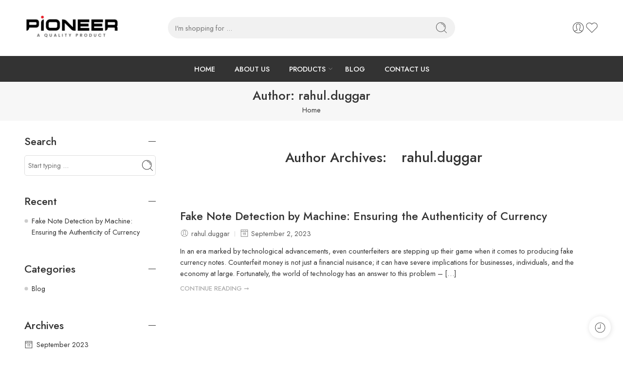

--- FILE ---
content_type: text/css
request_url: https://cashcounting.in/wp-content/plugins/otpless/assets/css/popup-style.css?ver=6.9
body_size: 24
content:
#my-popup {
    background-color: #fff;
    padding: 30px 30px 10px 30px;
    width: 300px;
    height: 100px;
    position: absolute;
    border: 3px solid #000;
    border-radius: 10px;
    top: 50%;
    left: 50%;
    transform: translate(-50%, -50%);
    z-index: 9999;
}
.close-popup {
    float: right;
    cursor: pointer;
    font-size: 10px;
}
.open-popup {
    display: inline-block;
    padding: 10px 20px;
    background-color: #333;
    color: #fff;
    cursor: pointer;
}


--- FILE ---
content_type: text/css
request_url: https://cashcounting.in/wp-content/themes/elessi-theme/assets/css/style-loop-product-modern-1.css
body_size: 1420
content:
@keyframes qv-crazy-loading{0%{transform:skewX(-45deg) translateX(-80%)}to{transform:skewX(-45deg) translateX(80%)}}@keyframes qv-crazy-loading-dark{0%{transform:skewX(-45deg) translateX(-80%)}to{transform:skewX(-45deg) translateX(80%)}}@media only screen and (min-width: 1024px){.nasa-modern-1 .product-item:after{position:absolute;content:"";visibility:hidden;opacity:0;background-color:#fff;pointer-events:none;-webkit-box-shadow:0 0 10px rgba(0,0,0,0.15);-moz-box-shadow:0 0 10px rgba(0,0,0,0.15);box-shadow:0 0 10px rgba(0,0,0,0.15);-webkit-transition:all 250ms ease;-moz-transition:all 250ms ease;-o-transition:all 250ms ease;transition:all 250ms ease}.nasa-modern-1 .product-item:hover:after{z-index:-1;visibility:visible;opacity:1;top:-15px;bottom:0;left:-15px;right:-15px}.nasa-dark .nasa-modern-1 .product-item:after{background-color:#111;-webkit-box-shadow:0 0 10px rgba(255,255,255,0.05);-moz-box-shadow:0 0 10px rgba(255,255,255,0.05);box-shadow:0 0 10px rgba(255,255,255,0.05)}}@media only screen and (min-width: 768px){.nasa-modern-1 .product-deals .nasa-sc-pdeal-countdown{opacity:0;visibility:hidden;-webkit-transform:translateY(20px);-moz-transform:translateY(20px);-o-transform:translateY(20px);-ms-transform:translateY(20px);transform:translateY(20px)}.nasa-modern-1.nasa-slick-slider .product-item:after,.nasa-modern-1.nasa-slick-slider .product-item:hover:after{-webkit-box-shadow:none;-moz-box-shadow:none;box-shadow:none;background-color:transparent}.nasa-modern-1.nasa-slick-slider .product-item .info .star-rating{margin-bottom:10px}.nasa-modern-1 .product-img-wrap{overflow:hidden}.nasa-modern-1 .product-img-wrap .btn-wishlist{position:absolute;width:20px;height:20px;z-index:6;top:15px;right:15px}.nasa-modern-1 .product-img-wrap .btn-wishlist .nasa-icon{font-size:140%}.nasa-modern-1 .nasa-product-grid{-webkit-border-radius:5px;-moz-border-radius:5px;border-radius:5px;z-index:7;bottom:20px;top:auto;left:50%;right:auto;width:auto;padding:0;visibility:hidden;opacity:0;-webkit-box-shadow:0 5px 15px 0 rgba(0,0,0,0.15);-moz-box-shadow:0 5px 15px 0 rgba(0,0,0,0.15);box-shadow:0 5px 15px 0 rgba(0,0,0,0.15);display:-webkit-box;display:-moz-box;display:-ms-flexbox;display:-webkit-flex;display:flex;-webkit-box-pack:center;-ms-flex-pack:center;justify-content:center;-webkit-transform:translate(-50%, 30px);-moz-transform:translate(-50%, 30px);-o-transform:translate(-50%, 30px);-ms-transform:translate(-50%, 30px);transform:translate(-50%, 30px)}.nasa-modern-1 .nasa-product-grid .add-to-cart-grid{position:static;-webkit-transform:translateY(0);-moz-transform:translateY(0);-o-transform:translateY(0);-ms-transform:translateY(0);transform:translateY(0)}.nasa-modern-1 .nasa-product-grid .btn-link,.nasa-modern-1 .nasa-product-grid .add-to-cart-grid,.nasa-modern-1 .nasa-product-grid .quick-view,.nasa-modern-1 .nasa-product-grid .btn-compare{left:auto;right:auto;bottom:auto;top:auto;position:relative;margin:0;background-color:#fff;border-left:1px solid #efefef;width:45px;height:45px;-webkit-transform:translate(0, 0);-moz-transform:translate(0, 0);-o-transform:translate(0, 0);-ms-transform:translate(0, 0);transform:translate(0, 0);-webkit-border-radius:0;-moz-border-radius:0;border-radius:0;-webkit-transition:none 200ms ease;-moz-transition:none 200ms ease;-o-transition:none 200ms ease;transition:none 200ms ease}.nasa-modern-1 .nasa-product-grid .btn-link .nasa-icon,.nasa-modern-1 .nasa-product-grid .add-to-cart-grid .nasa-icon,.nasa-modern-1 .nasa-product-grid .quick-view .nasa-icon,.nasa-modern-1 .nasa-product-grid .btn-compare .nasa-icon{font-size:18px;line-height:45px}.nasa-modern-1 .nasa-product-grid .btn-link .nasa-icon.icon-nasa-refresh,.nasa-modern-1 .nasa-product-grid .add-to-cart-grid .nasa-icon.icon-nasa-refresh,.nasa-modern-1 .nasa-product-grid .quick-view .nasa-icon.icon-nasa-refresh,.nasa-modern-1 .nasa-product-grid .btn-compare .nasa-icon.icon-nasa-refresh{line-height:46px}.nasa-modern-1 .nasa-product-grid .btn-link .nasa-icon.pe-7s-look,.nasa-modern-1 .nasa-product-grid .add-to-cart-grid .nasa-icon.pe-7s-look,.nasa-modern-1 .nasa-product-grid .quick-view .nasa-icon.pe-7s-look,.nasa-modern-1 .nasa-product-grid .btn-compare .nasa-icon.pe-7s-look{font-size:20px}.nasa-modern-1 .nasa-product-grid .btn-link:first-child{border-left-color:transparent;-webkit-border-radius:5px 0 0 5px;-moz-border-radius:5px 0 0 5px;border-radius:5px 0 0 5px}.nasa-modern-1 .nasa-product-grid .btn-link:last-child{-webkit-border-radius:0 5px 5px 0;-moz-border-radius:0 5px 5px 0;border-radius:0 5px 5px 0}.nasa-modern-1 .nasa-product-grid .btn-link:first-child:last-child{-webkit-border-radius:5px;-moz-border-radius:5px;border-radius:5px}.nasa-modern-1 .nasa-product-grid .btn-link .cart-icon,.nasa-modern-1 .nasa-product-grid .btn-link .nasa-icon{color:#333}.nasa-modern-1 .nasa-product-grid .btn-link:hover{background-color:#f76b6a}.nasa-modern-1 .nasa-product-grid .btn-link:hover .cart-icon,.nasa-modern-1 .nasa-product-grid .btn-link:hover .nasa-icon{color:#fff !important}.nasa-modern-1 .nasa-product-grid .btn-link:hover.nasa-compare.added .nasa-icon.icon-nasa-refresh:before,.nasa-modern-1 .nasa-product-grid .btn-link:hover.nasa-compare.nasa-added .nasa-icon.icon-nasa-refresh:before{color:#fff}.nasa-modern-1 .nasa-product-grid .add-to-cart-grid .add_to_cart_text{display:none}.nasa-modern-1 .nasa-product-grid .add-to-cart-grid .cart-icon{left:0;right:0;top:0;bottom:0;width:100%;height:100%;font-size:18px;line-height:44px;background-color:transparent}.nasa-modern-1 .nasa-product-grid .add-to-cart-grid .cart-icon.fa{font-size:14px}.nasa-modern-1 .nasa-product-grid .add-to-cart-grid .cart-icon:before{line-height:inherit;font-weight:normal}.nasa-modern-1 .nasa-product-grid .add-to-cart-grid .cart-icon .ns-df-cart-svg{width:25px;height:25px;stroke-width:1}.nasa-modern-1 .nasa-product-grid .add-to-cart-grid.loading:before{right:12px}.nasa-modern-1 .nasa-compare.added .nasa-icon,.nasa-modern-1 .nasa-compare.nasa-added .nasa-icon{color:#00a32a}.nasa-modern-1 .nasa-product-content-nasa_label-wrap{bottom:15px;top:auto;background:#fff;left:-5px;right:-5px;height:30px;max-width:70%;-webkit-transform:translateY(10px);-moz-transform:translateY(10px);-o-transform:translateY(10px);-ms-transform:translateY(10px);transform:translateY(10px);display:-webkit-box;display:-moz-box;display:-ms-flexbox;display:-webkit-flex;display:flex;-webkit-box-align:center;-ms-flex-align:center;-webkit-align-items:center;align-items:center;-webkit-flex-wrap:wrap;-ms-flex-wrap:wrap;flex-wrap:wrap}.nasa-modern-1 .nasa-product-content-nasa_label-wrap .nasa-product-content-child>a{font-size:15px}.nasa-modern-1 .nasa-product-content-select-wrap{-webkit-transform:translate(5px, -100px);-moz-transform:translate(5px, -100px);-o-transform:translate(5px, -100px);-ms-transform:translate(5px, -100px);transform:translate(5px, -100px)}.nasa-modern-1 .product-item:hover{z-index:9}.nasa-modern-1 .product-item:hover .nasa-product-grid{visibility:visible;opacity:1;-webkit-transform:translate(-50%, 0);-moz-transform:translate(-50%, 0);-o-transform:translate(-50%, 0);-ms-transform:translate(-50%, 0);transform:translate(-50%, 0)}.nasa-modern-1 .product-item:hover .nasa-product-content-nasa_label-wrap{-webkit-transform:translateY(0);-moz-transform:translateY(0);-o-transform:translateY(0);-ms-transform:translateY(0);transform:translateY(0)}.nasa-modern-1 .product-item:hover .nasa-product-content-select-wrap{-webkit-transform:translate(5px, -110px);-moz-transform:translate(5px, -110px);-o-transform:translate(5px, -110px);-ms-transform:translate(5px, -110px);transform:translate(5px, -110px)}.nasa-modern-1 .nasa-toggle-variants .nasa-product-content-nasa_label-wrap{background-color:transparent;-webkit-box-pack:center;-ms-flex-pack:center;justify-content:center}.nasa-modern-1 .nasa-toggle-variants .nasa-product-content-select-wrap{-webkit-transform:translate(0, 0) !important;-moz-transform:translate(0, 0) !important;-o-transform:translate(0, 0) !important;-ms-transform:translate(0, 0) !important;transform:translate(0, 0) !important}.nasa-modern-1 .nasa-fog-variants{bottom:5px}.html-ready .nasa-modern-1 .product-deals .nasa-sc-pdeal-countdown{visibility:visible;opacity:0.7}.html-ready .nasa-modern-1 .product-deals:hover .nasa-sc-pdeal-countdown{opacity:0;visibility:hidden;-webkit-transform:translateY(20px);-moz-transform:translateY(20px);-o-transform:translateY(20px);-ms-transform:translateY(20px);transform:translateY(20px)}.crazy-loading .nasa-modern-1 .nasa-product-content-nasa_label-wrap{display:none}body.nasa-rtl .nasa-modern-1 .btn-wishlist{left:15px;right:auto}body.nasa-rtl .nasa-modern-1 .nasa-product-content-nasa_label-wrap{left:-5px;right:-5px}body.nasa-rtl .nasa-modern-1 .nasa-product-grid .btn-link,body.nasa-rtl .nasa-modern-1 .nasa-product-grid .add-to-cart-grid,body.nasa-rtl .nasa-modern-1 .nasa-product-grid .quick-view,body.nasa-rtl .nasa-modern-1 .nasa-product-grid .btn-compare{left:auto !important;right:auto !important;border-left-color:transparent;border-right:1px solid #efefef}body.nasa-rtl .nasa-modern-1 .nasa-product-grid .btn-link:first-child{border-right-color:transparent;-webkit-border-radius:0 5px 5px 0;-moz-border-radius:0 5px 5px 0;border-radius:0 5px 5px 0}body.nasa-rtl .nasa-modern-1 .nasa-product-grid .btn-link:last-child{-webkit-border-radius:5px 0 0 5px;-moz-border-radius:5px 0 0 5px;border-radius:5px 0 0 5px}body.nasa-rtl .nasa-modern-1 .nasa-product-grid .btn-link:first-child:last-child{-webkit-border-radius:5px;-moz-border-radius:5px;border-radius:5px}body.nasa-rtl .nasa-modern-1 .product-item .nasa-product-grid{left:50%}body.nasa-rtl .nasa-modern-1 .nasa-product-content-select-wrap{-webkit-transform:translate(-5px, -100px);-moz-transform:translate(-5px, -100px);-o-transform:translate(-5px, -100px);-ms-transform:translate(-5px, -100px);transform:translate(-5px, -100px)}body.nasa-rtl .nasa-modern-1 .product-item:hover .nasa-product-content-select-wrap{-webkit-transform:translate(-5px, -110px);-moz-transform:translate(-5px, -110px);-o-transform:translate(-5px, -110px);-ms-transform:translate(-5px, -110px);transform:translate(-5px, -110px)}}@media only screen and (min-width: 768px){.nasa-sc.products .grid>.row,.nasa-sc.products.ns-type-grid>.row{display:-webkit-box;display:-moz-box;display:-ms-flexbox;display:-webkit-flex;display:flex;-webkit-flex-wrap:wrap;-ms-flex-wrap:wrap;flex-wrap:wrap}.nasa-sc.products .grid>.row .product-warp-item,.nasa-sc.products.ns-type-grid>.row .product-warp-item{display:-webkit-box;display:-moz-box;display:-ms-flexbox;display:-webkit-flex;display:flex}ul.products.grid:not(.list){display:-webkit-box;display:-moz-box;display:-ms-flexbox;display:-webkit-flex;display:flex;-webkit-flex-wrap:wrap;-ms-flex-wrap:wrap;flex-wrap:wrap}ul.products.grid:not(.list) li.product-warp-item{display:-webkit-box;display:-moz-box;display:-ms-flexbox;display:-webkit-flex;display:flex}}.html-ready .nasa-modern-1 .nasa-product-grid{-webkit-transition:all 350ms ease;-moz-transition:all 350ms ease;-o-transition:all 350ms ease;transition:all 350ms ease}


--- FILE ---
content_type: text/css
request_url: https://cashcounting.in/wp-content/uploads/elementor/css/post-3703.css?ver=1768262364
body_size: 877
content:
.elementor-3703 .elementor-element.elementor-element-d7be1e8{--display:flex;--flex-direction:column;--container-widget-width:100%;--container-widget-height:initial;--container-widget-flex-grow:0;--container-widget-align-self:initial;--flex-wrap-mobile:wrap;--margin-top:0px;--margin-bottom:25px;--margin-left:0px;--margin-right:0px;}.elementor-3703 .elementor-element.elementor-element-d7be1e8:not(.elementor-motion-effects-element-type-background), .elementor-3703 .elementor-element.elementor-element-d7be1e8 > .elementor-motion-effects-container > .elementor-motion-effects-layer{background-color:var( --e-global-color-text );}.elementor-3703 .elementor-element.elementor-element-655f16e{--display:flex;--flex-direction:row;--container-widget-width:initial;--container-widget-height:100%;--container-widget-flex-grow:1;--container-widget-align-self:stretch;--flex-wrap-mobile:wrap;}.elementor-3703 .elementor-element.elementor-element-774a0d8{--display:flex;}.elementor-3703 .elementor-element.elementor-element-e01cd5e .elementor-icon-box-wrapper{align-items:center;}.elementor-3703 .elementor-element.elementor-element-e01cd5e{--icon-box-icon-margin:25px;}.elementor-3703 .elementor-element.elementor-element-e01cd5e .elementor-icon-box-title{margin-block-end:0px;color:var( --e-global-color-0059333 );}.elementor-3703 .elementor-element.elementor-element-e01cd5e.elementor-view-stacked .elementor-icon{background-color:var( --e-global-color-a6c0077 );}.elementor-3703 .elementor-element.elementor-element-e01cd5e.elementor-view-framed .elementor-icon, .elementor-3703 .elementor-element.elementor-element-e01cd5e.elementor-view-default .elementor-icon{fill:var( --e-global-color-a6c0077 );color:var( --e-global-color-a6c0077 );border-color:var( --e-global-color-a6c0077 );}.elementor-3703 .elementor-element.elementor-element-e01cd5e .elementor-icon-box-description{font-size:18px;color:var( --e-global-color-0059333 );}.elementor-3703 .elementor-element.elementor-element-3a106d5{--display:flex;--justify-content:center;}.elementor-3703 .elementor-element.elementor-element-837eccb .elementor-field-group{padding-right:calc( 10px/2 );padding-left:calc( 10px/2 );margin-bottom:10px;}.elementor-3703 .elementor-element.elementor-element-837eccb .elementor-form-fields-wrapper{margin-left:calc( -10px/2 );margin-right:calc( -10px/2 );margin-bottom:-10px;}.elementor-3703 .elementor-element.elementor-element-837eccb .elementor-field-group.recaptcha_v3-bottomleft, .elementor-3703 .elementor-element.elementor-element-837eccb .elementor-field-group.recaptcha_v3-bottomright{margin-bottom:0;}body.rtl .elementor-3703 .elementor-element.elementor-element-837eccb .elementor-labels-inline .elementor-field-group > label{padding-left:0px;}body:not(.rtl) .elementor-3703 .elementor-element.elementor-element-837eccb .elementor-labels-inline .elementor-field-group > label{padding-right:0px;}body .elementor-3703 .elementor-element.elementor-element-837eccb .elementor-labels-above .elementor-field-group > label{padding-bottom:0px;}.elementor-3703 .elementor-element.elementor-element-837eccb .elementor-field-type-html{padding-bottom:0px;}.elementor-3703 .elementor-element.elementor-element-837eccb .elementor-field-group .elementor-field:not(.elementor-select-wrapper){background-color:#ffffff;border-radius:0px 0px 0px 0px;}.elementor-3703 .elementor-element.elementor-element-837eccb .elementor-field-group .elementor-select-wrapper select{background-color:#ffffff;border-radius:0px 0px 0px 0px;}.elementor-3703 .elementor-element.elementor-element-837eccb .e-form__buttons__wrapper__button-next{background-color:var( --e-global-color-a6c0077 );color:#ffffff;}.elementor-3703 .elementor-element.elementor-element-837eccb .elementor-button[type="submit"]{background-color:var( --e-global-color-a6c0077 );color:#ffffff;}.elementor-3703 .elementor-element.elementor-element-837eccb .elementor-button[type="submit"] svg *{fill:#ffffff;}.elementor-3703 .elementor-element.elementor-element-837eccb .e-form__buttons__wrapper__button-previous{color:#ffffff;}.elementor-3703 .elementor-element.elementor-element-837eccb .e-form__buttons__wrapper__button-next:hover{color:#ffffff;}.elementor-3703 .elementor-element.elementor-element-837eccb .elementor-button[type="submit"]:hover{color:#ffffff;}.elementor-3703 .elementor-element.elementor-element-837eccb .elementor-button[type="submit"]:hover svg *{fill:#ffffff;}.elementor-3703 .elementor-element.elementor-element-837eccb .e-form__buttons__wrapper__button-previous:hover{color:#ffffff;}.elementor-3703 .elementor-element.elementor-element-837eccb .elementor-button{border-radius:0px 0px 0px 0px;}.elementor-3703 .elementor-element.elementor-element-837eccb{--e-form-steps-indicators-spacing:20px;--e-form-steps-indicator-padding:30px;--e-form-steps-indicator-inactive-secondary-color:#ffffff;--e-form-steps-indicator-active-secondary-color:#ffffff;--e-form-steps-indicator-completed-secondary-color:#ffffff;--e-form-steps-divider-width:1px;--e-form-steps-divider-gap:10px;}.elementor-3703 .elementor-element.elementor-element-214ae3a{--display:flex;--flex-direction:row;--container-widget-width:calc( ( 1 - var( --container-widget-flex-grow ) ) * 100% );--container-widget-height:100%;--container-widget-flex-grow:1;--container-widget-align-self:stretch;--flex-wrap-mobile:wrap;--align-items:stretch;--gap:10px 10px;--row-gap:10px;--column-gap:10px;}.elementor-3703 .elementor-element.elementor-element-075abe7{--display:flex;--gap:20px 20px;--row-gap:20px;--column-gap:20px;}.elementor-3703 .elementor-element.elementor-element-95915b6{width:var( --container-widget-width, 22% );max-width:22%;--container-widget-width:22%;--container-widget-flex-grow:0;}.elementor-3703 .elementor-element.elementor-element-95915b6.elementor-element{--align-self:center;}.elementor-3703 .elementor-element.elementor-element-f355bec{--grid-template-columns:repeat(0, auto);--icon-size:22px;--grid-column-gap:12px;--grid-row-gap:0px;}.elementor-3703 .elementor-element.elementor-element-f355bec .elementor-widget-container{text-align:center;}.elementor-3703 .elementor-element.elementor-element-f355bec .elementor-social-icon{background-color:#212121;}.elementor-3703 .elementor-element.elementor-element-f355bec .elementor-social-icon i{color:var( --e-global-color-0059333 );}.elementor-3703 .elementor-element.elementor-element-f355bec .elementor-social-icon svg{fill:var( --e-global-color-0059333 );}.elementor-3703 .elementor-element.elementor-element-f355bec .elementor-social-icon:hover{background-color:var( --e-global-color-a6c0077 );}.elementor-3703 .elementor-element.elementor-element-f355bec .elementor-social-icon:hover i{color:var( --e-global-color-0059333 );}.elementor-3703 .elementor-element.elementor-element-f355bec .elementor-social-icon:hover svg{fill:var( --e-global-color-0059333 );}@media(max-width:767px){.elementor-3703 .elementor-element.elementor-element-e01cd5e{--icon-box-icon-margin:15px;}.elementor-3703 .elementor-element.elementor-element-e01cd5e .elementor-icon-box-title{margin-block-end:9px;}.elementor-3703 .elementor-element.elementor-element-e01cd5e .elementor-icon{font-size:60px;}.elementor-3703 .elementor-element.elementor-element-e01cd5e .elementor-icon-box-title, .elementor-3703 .elementor-element.elementor-element-e01cd5e .elementor-icon-box-title a{font-size:18px;}.elementor-3703 .elementor-element.elementor-element-e01cd5e .elementor-icon-box-description{font-size:16px;}.elementor-3703 .elementor-element.elementor-element-95915b6{--container-widget-width:225px;--container-widget-flex-grow:0;width:var( --container-widget-width, 225px );max-width:225px;}}

--- FILE ---
content_type: application/x-javascript
request_url: https://cashcounting.in/wp-content/themes/elessi-theme/assets/js/min/main.min.js
body_size: 9039
content:
var fullwidth=1200,_lightbox_variations=[],_count_wishlist_items=0,searchProducts=null,HeaderStickyTimeout=null,_nasa_cart={},ns_close_svg='<svg width="30" height="30" viewBox="0 0 32 32"><path d="M10.722 9.969l-0.754 0.754 5.278 5.278-5.253 5.253 0.754 0.754 5.253-5.253 5.253 5.253 0.754-0.754-5.253-5.253 5.278-5.278-0.754-0.754-5.278 5.278z" fill="currentColor"/></svg>',ns_check_svg='<svg class="ns-check-svg" width="32" height="32" viewBox="0 0 32 32"><path d="M16 2.672c-7.361 0-13.328 5.967-13.328 13.328s5.968 13.328 13.328 13.328c7.361 0 13.328-5.967 13.328-13.328s-5.967-13.328-13.328-13.328zM16 28.262c-6.761 0-12.262-5.501-12.262-12.262s5.5-12.262 12.262-12.262c6.761 0 12.262 5.501 12.262 12.262s-5.5 12.262-12.262 12.262z" fill="currentColor"/><path d="M22.667 11.241l-8.559 8.299-2.998-2.998c-0.312-0.312-0.818-0.312-1.131 0s-0.312 0.818 0 1.131l3.555 3.555c0.156 0.156 0.361 0.234 0.565 0.234 0.2 0 0.401-0.075 0.556-0.225l9.124-8.848c0.317-0.308 0.325-0.814 0.018-1.131-0.309-0.318-0.814-0.325-1.131-0.018z" fill="currentColor"/></svg>',ns_arr_down='<svg width="30" height="30" viewBox="0 0 32 32" stroke-width=".5" stroke="currentColor"><path d="M15.233 19.175l0.754 0.754 6.035-6.035-0.754-0.754-5.281 5.281-5.256-5.256-0.754 0.754 3.013 3.013z" fill="currentColor"/></svg>',ns_arr_up='<svg width="30" height="30" viewBox="0 0 32 32"><path d="M16.767 12.809l-0.754-0.754-6.035 6.035 0.754 0.754 5.281-5.281 5.256 5.256 0.754-0.754-3.013-3.013z" fill="currentColor"/></svg>',_confetti_run=!1;if("undefined"==typeof _cookie_live)var _cookie_live=7;jQuery(document).ready(function(a){"use strict";if("undefined"==typeof e)var e=Date.now();if("undefined"==typeof n)var n=a(".nasa-check-reponsive.nasa-switch-check").length&&1===a(".nasa-check-reponsive.nasa-switch-check").width()?!0:!1;if("undefined"==typeof t)var t=a(".nasa-check-reponsive.nasa-tablet-check").length&&1===a(".nasa-check-reponsive.nasa-tablet-check").width()?!0:!1;if("undefined"==typeof s)var s=a("body").hasClass("nasa-in-mobile")?!0:!1;a('input[name="nasa-cookie-time"]').length&&(_cookie_live=parseInt(a('input[name="nasa-cookie-life"]').val())),a.cookie("nasa_curent_per_shipping",0,{expires:_cookie_live,path:"/"}),a("#nasa-before-load").length&&a("#nasa-before-load").fadeOut(100);var i=a(".gpnf-nested-form").length?!0:!1;a("html").hasClass("html-ready")||i?i&&a("#wrapper").length&&a("#wrapper").addClass("html-ready"):a("html").addClass("html-ready"),a("body").removeClass("crazy-loading");var o=location.hash||null;if(o){if(a('a[href="'+o+'"], a[data-id="'+o+'"], a[data-target="'+o+'"]').length&&setTimeout(function(){a('a[href="'+o+'"], a[data-id="'+o+'"], a[data-target="'+o+'"]').trigger("click")},500),a(o).length){if((a(o).parents("#comments").length||"#comments"===o)&&a(".woocommerce-review-link").length){var r=a("body").find(".ns-tab-item .nasa-content-reviews"),l=r.parents(".ns-tab-item");r.parents(".ns-tab-item").css({"max-height":"fit-content"}),setTimeout(function(){a(".woocommerce-review-link").trigger("click"),a(l).removeAttr("style")},10)}setTimeout(function(){a(".ns-tab-reviews").find(".ns-btn-read-more").trigger("click"),a("body").trigger("nasa_animate_scroll_to_top",[a,o,500])},1e3)}var c=o.replace("#","");a('a[data-index="nasa-section-'+c+'"]').length&&setTimeout(function(){a('a[data-index="nasa-section-'+c+'"]').trigger("click")},500),a(".nasa-section-"+c).length&&setTimeout(function(){a("body").trigger("nasa_animate_scroll_to_top",[a,'a[data-index="nasa-section-'+c+'"]',500])},1e3)}if(a(".filter-cat-icon").length){var d=a("#header-content"),p=a(d).find("#nasa-cat-filter-template");a(".filter-cat-icon").length&&a(d).hasClass("ns-header-custom")&&a(p).length&&(a(d).find(".nasa-cat-filter-place").after(a(p).html()).remove(),a(p).remove())}a("body").on("nasa_after_load_mobile_menu",function(){a(".nasa-off-canvas").length&&a(".nasa-off-canvas").remove();var e="",n="",t="";if(a(".ns-menu-heading").length<=0?(a("#mobile-navigation").find(".nasa-menu-heading").length&&(t+='<h3 class="menu-item-heading ns-menu-heading">'+a("#mobile-navigation").find(".nasa-menu-heading").html()+"</h3>",a("#mobile-navigation").find(".nasa-menu-heading").remove()),""!==t&&a("#mobile-navigation").before(t)):a("#mobile-navigation").find(".nasa-menu-heading").length&&a("#mobile-navigation").find(".nasa-menu-heading").remove(),a(".ns-acc-langs").length<=0){if(a("#mobile-navigation").find(".nasa-m-account").length&&(e+='<div class="ns-sub-account">'+a("#mobile-navigation").find(".nasa-m-account").html()+"</div>",a("#mobile-navigation").find(".nasa-m-account").remove()),a("#mobile-navigation").find(".nasa-select-languages").length&&(n+='<li class="nasa-sub-select-languages li_accordion">'+a("#mobile-navigation").find(".nasa-select-languages").html()+"</li>",a("#mobile-navigation").find(".nasa-select-languages").remove(),a("#mobile-navigation").find(".nasa-select-languages")),a("#mobile-navigation").find(".nasa-select-currencies").length&&(n+='<li class="nasa-sub-select-currencies li_accordion">'+a("#mobile-navigation").find(".nasa-select-currencies").html()+"</li>",a("#mobile-navigation").find(".nasa-select-currencies").remove()),""!==n&&(e+='<ul class="ns-sub-multilangs">'+n+"</ul>"),""!==e&&(e='<div class="nasa-menusub-for-mobile nasa-menu-accordion ns-acc-langs">'+e+"</div>",a("#mobile-navigation").before(e),!a(".ns-sub-multilangs .nasa-sub-select-currencies a").hasClass("accordion"))){var s='<a href="javascript:void(0);" class="accordion" rel="nofollow"></a>';a(".ns-sub-multilangs .nasa-sub-select-currencies").append(s),a(".ns-sub-multilangs .nasa-sub-select-currencies .nav-dropdown-mobile").hide()}a(".nasa-menusub-for-mobile .li_accordion a.accordion").length&&a(".nasa-menusub-for-mobile .li_accordion a.accordion").append(ns_arr_up)}else a("#mobile-navigation").find(".nasa-m-account").length&&a("#mobile-navigation").find(".nasa-m-account").remove(),a("#mobile-navigation").find(".nasa-select-languages").length&&a("#mobile-navigation").find(".nasa-select-languages").remove(),a("#mobile-navigation").find(".nasa-select-currencies").length&&a("#mobile-navigation").find(".nasa-select-currencies").remove()}),a("body").on("init_read_more_short_description ",function(){a(".ns-read-more-short-description-wrap").length&&a(".woocommerce-product-details__short-description").each(function(){var e=a(this).find(".ns-read-more-short-description-wrap"),n=a(this).find(".ns-short-description-wrap").innerHeight(),t=a(e).innerHeight();t>=n&&a(this).find(".ns-btn-read-more-sdesc").length&&(a(this).find(".ns-btn-read-more-sdesc").remove(),a(e).css("height","auto"))})}).trigger("init_read_more_short_description");var h=a("#header-content").length?a("#header-content").outerHeight():0,u=0;a(window).on("scroll",function(){var e=a(this).scrollTop(),n=a(".nasa-check-reponsive.nasa-switch-check").length&&1===a(".nasa-check-reponsive.nasa-switch-check").width()?!0:!1,t=a("body").hasClass("nasa-in-mobile")?!0:!1,s=a(window).height(),i=a(document).height(),o=a("#nasa-footer").length?a("#main-content").outerHeight()+a("#nasa-footer").outerHeight():a("#main-content").outerHeight();if(a("body").find(".nasa-header-sticky").length&&a(".sticky-wrapper").length&&a(".nasa-header-sticky-wrap").length&&o>s){var r=a("#wpadminbar").length?a("#wpadminbar").height():0,l=a(".sticky-wrapper").outerHeight(),c=a(".nasa-promo-bg").length&&!a(".nasa-promotion-news").hasClass("nasa-promotion-hide")?a(".nasa-promo-bg").outerHeight():0,d=a(".nasa-topbar-wrap").length&&!a(".nasa-topbar-wrap").hasClass("nasa-topbar-hide")?a(".nasa-topbar-wrap").outerHeight():0,p=0,g=(a("body").hasClass("nasa-mobile-app")&&a(".nasa-header-mobile-layout #masthead").length?a(".nasa-header-mobile-layout #masthead").outerHeight()-r:0,a("#header-content").outerHeight());a(".nasa-sticky-hide").each(function(){p+=a(this).outerHeight(!0)||0});var m=r+c+d+p,f=a(".nasa-header-sticky").hasClass("header-type-4")||a(".nasa-header-sticky").hasClass("header-type-4")?40:0;a("body").hasClass("nasa-mobile-app")&&a(".product-page").length?a("#header-content").css("--top-sticky","0px"):a("#header-content").css("--top-sticky",-1*(g-l-r)+"px"),a("#header-content").hasClass("nasa-header-no-collapse")?(a(".nasa-top-cat-filter-wrap").hasClass("nasa-show")&&a(".nasa-close-filter-cat").trigger("click"),e>m+f+l/2?a(".sticky-wrapper").addClass("fixed-already"):0>=e&&a(".sticky-wrapper").removeClass("fixed-already")):u>e||e+s>=i-5?e>m+f?a(".sticky-wrapper").addClass("fixed-already"):0>=e&&a(".sticky-wrapper").removeClass("fixed-already"):e>u&&a("#header-content").css("--top-sticky","-100%"),e>h?a("#nasa-menu-vertical-header").length&&a(".sticky-wrapper").addClass("ns-vertical-header-hide"):a(".sticky-wrapper").hasClass("fixed-already")||a(".sticky-wrapper").removeClass("ns-vertical-header-hide"),u=e}var _=a(".checkout-modern-wrap");if(a(_).length&&t){var v=a(_).find(".nasa-bc-modern"),b=a(".nasa-check-reponsive.nasa-switch-check").length&&1===a(".nasa-check-reponsive.nasa-switch-check").width()?!0:!1;b&&a(_).find(".checkout-modern-left-wrap").css("padding-top",v.outerHeight()+"px"),e>5?a(v).hasClass("fixed-already")||a(v).addClass("fixed-already"):a(v).removeClass("fixed-already")}if(a(".nasa-nav-extra-warp").length&&(e>h?a(".nasa-nav-extra-warp").hasClass("nasa-show")||a(".nasa-nav-extra-warp").addClass("nasa-show"):a(".nasa-nav-extra-warp").hasClass("nasa-show")&&a(".nasa-nav-extra-warp").removeClass("nasa-show")),a("#nasa-back-to-top").length){"undefined"!=typeof w&&w&&clearInterval(w);var w=setInterval(function(){var n=a(window).height()/2;e>n?a("#nasa-back-to-top").hasClass("nasa-show")||a("#nasa-back-to-top").addClass("nasa-show"):a("#nasa-back-to-top").removeClass("nasa-show"),clearInterval(w)},100)}if(a(".ns-sticky-scroll-sidebar").length&&a(".nasa-toggle-widgets-alc").length)if(n||t)a(".ns-sticky-scroll-sidebar").removeAttr("style");else{var y=null,k=0;if(a(".nasa-single-product-slide").length?y=a(".nasa-single-product-slide").offset():a(".nasa-products-page-wrap").length&&(y=a(".nasa-products-page-wrap").offset()),1===a(".fixed-already").length){var C=a(".fixed-already").outerHeight();k+=C}if(1===a("#wpadminbar").length){var x=a("#wpadminbar").outerHeight();k+=x}var T=y.top-k,j=e-T+10;j>=0?a(".ns-sticky-scroll-sidebar").css({top:k+10}):a(".ns-sticky-scroll-sidebar").removeAttr("style")}if(a(".ns-static-block-popup").length&&a(".ns-static-block-popup").hasClass("nasa-active")){var q=a("body").find(".ns-static-block-popup");a(q).removeClass("nasa-active"),a(".ns-toggle-popup-static-block").removeClass("active"),setTimeout(function(){a(q).remove()},400)}});var g;a(window).on("resize",function(){n=a(".nasa-check-reponsive.nasa-switch-check").length&&1===a(".nasa-check-reponsive.nasa-switch-check").width()?!0:!1,s=a("body").hasClass("nasa-in-mobile")?!0:!1,t=a(".nasa-check-reponsive.nasa-tablet-check").length&&1===a(".nasa-check-reponsive.nasa-tablet-check").width()?!0:!1;var e=a(".black-window").hasClass("desk-window");n||e||s||t||(a(".col-sidebar").length&&a(".col-sidebar").removeClass("nasa-active"),a(".warpper-mobile-search").length&&!a(".warpper-mobile-search").hasClass("show-in-desk")&&a(".warpper-mobile-search").removeClass("nasa-active"),a(".black-window").length&&a(".black-window").hide());var i=a("#wpadminbar").length?a("#wpadminbar").height():0;if(i>0&&a("#mobile-navigation").length&&(a("#nasa-menu-sidebar-content").css({top:i}),"1"===a("#mobile-navigation").attr("data-show")&&!n&&a(".nasa-menu-off").length<=0)){var o=a(window).scrollTop(),r=a("#header-content").height()+50;r>=o&&a(".black-window").trigger("click")}i>0&&a(".account-nav-wrap").length&&a(".account-nav-wrap").css({top:i}),a(".nasa-slide-style").length&&a(".nasa-slide-style").each(function(){var e=a(this);nasa_tab_slide_style(a,e,500)}),(n||s)&&("undefined"!=typeof g&&clearTimeout(g),g=setTimeout(function(){position_menu_mobile(a)},100))}),a("body").on("nasa_before_init_menu_mobile",function(){position_menu_mobile(a)}),a("body").on("nasa_check_template",function(e,n){a(n).find(".nasa-panel .nasa-tmpl").length&&(a(n).find(".nasa-panel").each(function(){a("body").trigger("nasa_render_template",[this])}),a("body").trigger("nasa_rendered_template")),e.preventDefault()}),a("body").hasClass("nasa-enable-wow")||a("body").on("nasa_after_changed_tab_content",function(e,n){e.preventDefault();var t=a(n).find(".nasa-slick-slider");a(t).length&&(a("body").trigger("nasa_unslick",[t]),a("body").trigger("nasa_load_slick_slider"))});var m=a.cookie("nasa_popup_closed");if("do-not-show"!==m&&a("#nasa-popup").length&&a("body").hasClass("open-popup")){var f=a("#nasa-popup"),_=parseInt(a(f).attr("data-delay"));_=_?1e3*_:300;var v="true"===a(f).attr("data-disable_mobile")?!0:!1;if(v&&a(window).width()<768)return;a(f).show().addClass("ns-ongoing"),setTimeout(function(){a("body").addClass("ovhd"),a(f).addClass("nasa-active"),a(".black-window").fadeIn(200).addClass("desk-window")},_),a("body").on("click",'#nasa-popup input[type="submit"]',function(){a(this).ajaxSuccess(function(e,n){"object"==typeof n&&"mail_sent"===n.responseJSON.status&&(a("body").append('<div id="nasa-newsletter-alert" class="hidden-tag"><div class="wpcf7-response-output wpcf7-mail-sent-ok">'+n.responseJSON.message+"</div></div>"),a.cookie("nasa_popup_closed","do-not-show",{expires:_cookie_live,path:"/"}),setTimeout(function(){a("#nasa-newsletter-alert").fadeIn(300),setTimeout(function(){a("#nasa-newsletter-alert").fadeOut(500)},2e3)},300))})})}a("body").on("added_to_wishlist",function(){if("undefined"!=typeof nasa_ajax_params&&"undefined"!=typeof nasa_ajax_params.ajax_url){var e={};e.action="nasa_update_wishlist",e.added=!0,a(".nasa-value-gets").length&&a(".nasa-value-gets").find("input").length&&a(".nasa-value-gets").find("input").each(function(){var n=a(this).attr("name"),t=a(this).val();e[n]=t}),a.ajax({url:nasa_ajax_params.ajax_url,type:"post",dataType:"json",cache:!1,data:e,beforeSend:function(){},success:function(e){a(".wishlist_sidebar").replaceWith(e.list);var n=e.count.toString().replace("+",""),t=parseInt(n);a(".nasa-mini-number.wishlist-number").html(e.count),t>0?a(".nasa-mini-number.wishlist-number").removeClass("nasa-product-empty"):0!==t||a(".nasa-mini-number.wishlist-number").hasClass("nasa-product-empty")||a(".nasa-mini-number.wishlist-number").addClass("nasa-product-empty"),a("#yith-wcwl-popup-message").length&&"undefined"!=typeof e.mess&&""!==e.mess&&(a(".nasa-close-notice").length&&a(".nasa-close-notice").trigger("click"),a("#yith-wcwl-popup-message").html(e.mess),a("#yith-wcwl-popup-message").fadeIn(),setTimeout(function(){a("#yith-wcwl-popup-message").fadeOut()},2e3)),setTimeout(function(){init_wishlist_icons(a,!0),a(".btn-wishlist").removeClass("nasa-disabled")},350)},error:function(){a(".btn-wishlist").removeClass("nasa-disabled")}})}}),a("body").on("removed_from_wishlist",function(){var e=a(".wishlist_table"),n=a(e).find(".wishlist-items-wrapper [data-row-id]").length;a(".ns-mini-yith-wcwl .nasa-wishlist-count").html(n),0>=n&&a(".ns-mini-yith-wcwl .nasa-wishlist-count").addClass("nasa-product-empty")}),a("body").find("input.qty:not(.product-quantity input.qty)").each(function(){var e=a(this).attr("step");e=e?e:1;var n=ns_round_2_step(a(this).attr("min"),e);n&&n>0&&ns_round_2_step(a(this).val(),e)<n&&a(this).val(n)}),a("body").on("click",".plus, .minus",function(){var e=a(this).parents(".quantity").find(".qty"),n=e.attr("step"),t=a(this).parents(".cart"),s=a(t).length?a(t).find('button[type="submit"].single_add_to_cart_button'):!1,i=ns_round_2_step(e.val(),n),o=ns_round_2_step(e.attr("max"),n),r=ns_round_2_step(e.attr("min"),n),l=e.val();e.attr("data-old",l),i=i?i:0,o=o?o:"",r=r?r:0,("undefined"==typeof n||"any"===n||""===n||"NaN"===parseFloat(n))&&(n=1),a(this).hasClass("plus")?o&&(o==i||i>o)?(e.val(o),s&&s.length&&s.attr("data-quantity",o)):(e.val(ns_round_2_step(i+parseFloat(n),n)),s&&s.length&&s.attr("data-quantity",ns_round_2_step(i+parseFloat(n),n))):r&&(r==i||r>i)?(e.val(r),s&&s.length&&s.attr("data-quantity",r)):i>0&&(e.val(ns_round_2_step(i-parseFloat(n),n)),s&&s.length&&s.attr("data-quantity",ns_round_2_step(i-parseFloat(n),n))),e.trigger("change")}),a("body").on("click",".mobile-search",function(){if(a(".black-window").fadeIn(200).addClass("desk-window"),a("body").hasClass("m-ovhd")||a("body").addClass("m-ovhd"),a(".warpper-mobile-search").length){var e=a(".warpper-mobile-search");if(a("#tmpl-nasa-mobile-search").length){var n=a("#tmpl-nasa-mobile-search").html();a(e).html(n),a("#tmpl-nasa-mobile-search").remove()}if(a(e).find(".nasa-tmpl-search-mobile").length){var n=a(e).find(".nasa-tmpl-search-mobile").html();a(e).find(".nasa-tmpl-search-mobile").replaceWith(n)}}var t=a("#wpadminbar").length?a("#wpadminbar").height():0;t>0&&a(".warpper-mobile-search").css({top:t}),a(".warpper-mobile-search").hasClass("nasa-active")||a(".warpper-mobile-search").addClass("nasa-active"),setTimeout(function(){a(".warpper-mobile-search").find("label").length&&a(".warpper-mobile-search").find("label").trigger("click")},210)}),a("body").on("focus",'input[name="s"]',function(){var e=a(this).parents(".search-wrapper"),n=a(e).find(".nasa-close-search-mobile");a(n).length&&!a(n).hasClass("nasa-active")&&a(n).addClass("nasa-active")}),a('input[name="nasa_cart_sidebar_show"]').length&&"1"===a('input[name="nasa_cart_sidebar_show"]').val()&&(a(window).trigger("resize"),setTimeout(function(){a(".cart-link").trigger("click")},300)),a("body").on("nasa_processed_wishlist",function(){a(".nasa-tr-wishlist-item").length<=0&&a(".ns-cart-popup-wrap.nasa-active").length<=0&&a(".black-window").trigger("click"),a("body").trigger("init_carousel_pro_empty_sidebar",[a("#nasa-wishlist-sidebar")])}),a("body").on("click",".black-window, .white-window, .transparent-desktop, .transparent-mobile, .transparent-window, .nasa-close-mini-compare, .nasa-sidebar-close a, .nasa-sidebar-return-shop, .login-register-close, .nasa-close-menu-mobile",function(){if(a("body").trigger("nasa_media_all_pause"),!a("#nasa-age-verification-popup-wrap.nasa-active").length){if(n=a(".nasa-check-reponsive.nasa-switch-check").length&&1===a(".nasa-check-reponsive.nasa-switch-check").width()?!0:!1,s=a("body").hasClass("nasa-in-mobile")?!0:!1,a(".black-window").removeClass("desk-window"),a(".transparent-window").removeClass("desk-window"),a(".transparent-mobile").removeClass("desk-window"),a("#mobile-navigation").length&&"1"===a("#mobile-navigation").attr("data-show")&&(a("#nasa-menu-sidebar-content").length&&a("#nasa-menu-sidebar-content").removeClass("nasa-active"),a("#mobile-navigation").attr("data-show","0"),setTimeout(function(){a(".black-window").removeClass("nasa-transparent")},1e3)),a(".warpper-mobile-search").length&&(a(".warpper-mobile-search").removeClass("nasa-active"),a(".warpper-mobile-search").hasClass("show-in-desk")&&setTimeout(function(){a(".warpper-mobile-search").removeClass("show-in-desk")},600)),a(".nasa-single-product-in-mobile form.cart.variations_form.ns-show .ns-form-close").length&&(a(".nasa-single-product-in-mobile .nasa-node-content.ns-actived").length<=0?a(".nasa-single-product-in-mobile form.cart.variations_form.ns-show .ns-form-close").trigger("click"):a(".black-window").addClass("desk-window")),a("#review_form_wrapper.ns-show .ns-form-close").length&&a("#review_form_wrapper.ns-show .ns-form-close").trigger("click"),a(".nasa-node-content.ns-actived .ns-node-close").length&&a(".nasa-node-content.ns-actived .ns-node-close").trigger("click"),a(".nasa-product-360-degree.ns-actived").length&&a(".nasa-product-360-degree.ns-actived .close-360-degree").trigger("click"),a(".nasa-popup-exit-intent-wrap .nasa-popup-exit-intent-close").length&&a(".nasa-popup-exit-intent-wrap .nasa-popup-exit-intent-close").trigger("click"),a(".nasa-promo-popup-wrap .nasa-popup-close").length&&a(".nasa-promo-popup-wrap .nasa-popup-close").trigger("click"),a(".col-sidebar").length&&a(".col-sidebar").removeClass("nasa-active"),a(".account-nav-wrap").length&&a(".account-nav-wrap").removeClass("nasa-active"),a(".dokan-store-sidebar").length&&a(".dokan-store-sidebar").removeClass("nasa-active"),a(".ns-cart-popup-wrap").length&&a(".ns-cart-popup-wrap").hasClass("nasa-active")&&a(".ns-cart-popup-wrap").find(".popup-cart-close").trigger("click"),a("#cart-sidebar").length&&(a("#cart-sidebar").removeClass("nasa-active"),a("#cart-sidebar .close-nodes").length&&a("#cart-sidebar .close-nodes").trigger("click")),a("#nasa-wishlist-sidebar").length&&a("#nasa-wishlist-sidebar").removeClass("nasa-active"),a("#nasa-viewed-sidebar").length&&a("#nasa-viewed-sidebar").removeClass("nasa-active"),a("#nasa-quickview-sidebar").length&&a("#nasa-quickview-sidebar").removeClass("nasa-active"),a("#nasa-quickview-popup").length&&a("#nasa-quickview-popup").find(".nasa-quickview-popup-close").trigger("click"),a(".nasa-top-cat-filter-wrap-mobile").length&&a(".nasa-top-cat-filter-wrap-mobile").removeClass("nasa-show"),a(".nasa-side-sidebar").length&&a(".nasa-side-sidebar").removeClass("nasa-show"),a(".nasa-top-sidebar").length&&a(".nasa-top-sidebar").removeClass("nasa-active"),a(".nasa-login-register-warper").length&&(a(".nasa-login-register-warper").removeClass("nasa-active"),a(".nasa-login-register-warper").find(".nasa-congrat").length&&window.location.reload(),setTimeout(function(){a(".nasa-login-register-warper").hide()},350)),a(".nasa-current-lang").length){var e=a(".nasa-current-lang").parents(".nasa-select-languages");a(e).length&&a(e).removeClass("nasa-active")}if(a(".wcml-cs-item-toggle").length){var t=a(".wcml-cs-item-toggle").parents(".nasa-select-currencies");a(t).length&&a(t).removeClass("nasa-active")}a(".checkout-modern-wrap .woocommerce-form-login").hasClass("nasa-active")&&a(".checkout-modern-wrap .woocommerce-form-login-toggle .showlogin").trigger("click"),a(".nasa-push-cat-filter-type-3 .ns-top-bar-side-canvas").hasClass("nasa-push-cat-show")&&a(".nasa-top-bar-3-content a.nasa-tab-filter-topbar").trigger("click"),a("#vertical-menu-float").length&&a("#vertical-menu-float").hasClass("nasa-active")&&a("#vertical-menu-float .vertical_float_menu_title a").trigger("click"),a(".ns-alert-coupon-single").length&&a(".ns-alert-coupon-single").hasClass("nasa-active")&&a("body").trigger("nasa_alert_coupon_single_close"),hide_compare(a),a("body").removeClass("ovhd"),a("body").removeClass("m-ovhd"),a("body").trigger("nasa_after_close_fog_window"),a(".nasa-mobile-app form.cart.variations_form.ns-show").length<=0&&(a(".white-window, .transparent-mobile, .transparent-window, .transparent-desktop").fadeOut(1e3),a(".black-window").fadeOut(500))}}),a(document).on("keyup",function(e){27===e.keyCode&&(a(".nasa-tranparent").trigger("click"),a(".nasa-tranparent-filter").trigger("click"),a(".black-window, .white-window, .transparent-desktop, .transparent-mobile, .transparent-window, .nasa-close-mini-compare, .nasa-sidebar-close a, .login-register-close, .nasa-transparent-topbar, .nasa-close-filter-cat").trigger("click"),a("body").trigger("nasa_after_clicked"),a("body").trigger("ns_magnific_popup_close")),e.preventDefault()}),a("body").on("click",'form.cart button[type="submit"].single_add_to_cart_button',function(){a(".nasa-close-notice").trigger("click");var e=!0,n=a(this),t=a(n).parents("form.cart");a("body").trigger("nasa_before_click_single_add_to_cart",[t]),a(t).find("#yith_wapo_groups_container").length&&(a(t).find('input[name="nasa-enable-addtocart-ajax"]').remove(),a(t).find('.nasa-custom-fields input[name="nasa_cart_sidebar"]').length?a(t).find('.nasa-custom-fields input[name="nasa_cart_sidebar"]').val("1"):a(t).find(".nasa-custom-fields").append('<input type="hidden" name="nasa_cart_sidebar" value="1" />'));var s=a(t).find('input[name="nasa-enable-addtocart-ajax"]');if(a(s).length<=0||"1"!==a(s).val())return e=!1,void 0;var i=a(n).hasClass("disabled")||a(n).hasClass("nasa-ct-disabled")?!0:!1,o=i?!1:a(t).find('input[name="data-product_id"]').val();if(o&&!a(n).hasClass("loading")){var r=a(t).find('input[name="data-type"]').val(),l=a(t).find('.quantity input[name="quantity"]').val(),c=a(t).find('input[name="variation_id"]').length?parseInt(a(t).find('input[name="variation_id"]').val()):0,d={},p={},h=1===a(t).find('input[name="data-from_wishlist"]').length&&"1"===a(t).find('input[name="data-from_wishlist"]').val()?"1":"0";if("variable"===r&&!c)return e=!1,!1;c>0&&a(t).find(".variations").length&&(a(t).find(".variations").find("select").each(function(){d[a(this).attr("name")]=a(this).val()}),a(".wishlist_table").length&&a(".wishlist_table").find("tr#yith-wcwl-row-"+o).length&&(p={from_wishlist:h,wishlist_id:a(".wishlist_table").attr("data-id"),pagination:a(".wishlist_table").attr("data-pagination"),per_page:a(".wishlist_table").attr("data-per-page"),current_page:a(".wishlist_table").attr("data-page")})),e&&a("body").trigger("nasa_single_add_to_cart",[n,o,l,r,c,d,p])}return!1}),a("body").on("click",".nasa_bundle_add_to_cart",function(e){var n=a(this),t=a(n).attr("data-product_id");if(t){var s=a(n).attr("data-type"),i=a(n).attr("data-quantity"),o=0,r={},l={};a("body").trigger("nasa_single_add_to_cart",[n,t,i,s,o,r,l])}e.preventDefault()}),a("body").on("click",".product_type_variation.add-to-cart-grid",function(e){var n=a(this);if(a(n).hasClass("nasa-quick-add")&&!a(n).hasClass("nasa-modern-8-add")){var t=a(n).parents(".product-item");a(t).addClass("nasa-modern-8-var-active")}else if(!a(n).hasClass("nasa-disable-ajax")){if(!a(n).hasClass("loading")){var s=a(n).attr("data-product_id");if(s){var i="variation",o=a(n).attr("data-quantity"),r=0,l=null,c={};if("undefined"!=typeof a(n).attr("data-variation_id")&&(r=a(n).attr("data-variation_id")),"undefined"!=typeof a(n).attr("data-variation")&&(l=JSON.parse(a(n).attr("data-variation"))),l)a("body").trigger("nasa_single_add_to_cart",[n,s,o,i,r,l,c]);else{var d=a(n).attr("href");window.location.href=d}}}return!1}e.preventDefault()}),a("body").on("click",".product_type_variable",function(e){e.preventDefault();var n=a(this);if(a("body").hasClass("ns-wcdfslsops")){var t=a(n).attr("href");t&&(window.location.href=t)}else{var s=a(n).parents(".product-item");if(a("body").hasClass("nasa-quickview-on")){if(!a(n).hasClass("add-to-cart-grid")||a(n).parents(".nasa-table-compare").length||a(n).parents(".compare-list").length||a(n).parents(".product-deal-special-buttons").length){var t=a(n).attr("href");return t&&(window.location.href=t),void 0}if(a(n).hasClass("btn-from-wishlist")){var s=a(n).parents(".add-to-cart-wishlist");a(s).length&&a(s).find(".quick-view").length&&a(s).find(".quick-view").trigger("click")}else if(a(n).hasClass("nasa-before-click"))a("body").trigger("nasa_after_click_select_option",[n]);else if(a(n).hasClass("nasa-quick-add")&&!a(".nasa-content-page-products .products").hasClass("list")){if(a(s).hasClass("out-of-stock")){var t=a(n).attr("href");return t&&(window.location.href=t),void 0}a("body").trigger("nasa_after_click_quick_add",[n])}else a(s).find(".variations_form").length&&!a(".nasa-content-page-products .products").hasClass("list")?a(s).addClass("ns-var-active"):a(s).find(".quick-view").trigger("click");return!1}if(a(n).hasClass("nasa-before-click"))return a("body").trigger("nasa_after_click_select_option",[n]),!1;if(a(n).hasClass("nasa-quick-add")&&!a(".nasa-content-page-products .products").hasClass("list")){if(a(s).hasClass("out-of-stock")){var t=a(n).attr("href");return t&&(window.location.href=t),void 0}a("body").trigger("nasa_after_click_quick_add",[n])}else{if(!a(s).find(".variations_form").length||a(".nasa-content-page-products .products").hasClass("list")){var t=a(n).attr("href");return t&&(window.location.href=t),void 0}a(s).addClass("ns-var-active")}}}),a("body").on("wc_fragments_loaded",function(e){a("#cart-sidebar .woocommerce-mini-cart-item").length<=0&&(_confetti_run=!1,a(".black-window").trigger("click"),a.cookie("nasa_curent_per_shipping",0,{expires:_cookie_live,path:"/"})),a("body").trigger("mini_cart_mobile_layout_change"),a("body").hasClass("woocommerce-checkout")&&a("body").trigger("update_checkout"),e.preventDefault()}),a("body").on("updated_wc_div",function(e){init_shipping_free_notification(a,!0),init_nasa_notices(a),e.preventDefault()}),a("body").on("click",".ajax_add_to_cart:not(.nasa-disable-ajax)",function(a){a.preventDefault()});var b;if(a("body").on("adding_to_cart",function(e){a(".nasa-close-notice").length&&a(".nasa-close-notice").trigger("click"),"undefined"!=typeof b&&clearTimeout(b),e.preventDefault()}),a("body").on("added_to_cart",function(e,n,t,s){a("body").trigger("ns_magnific_popup_close");var i=a('input[name="nasa-event-after-add-to-cart"]').length&&a('input[name="nasa-event-after-add-to-cart"]').val()?a('input[name="nasa-event-after-add-to-cart"]').val():"sidebar",o=a("#cart-sidebar"),r=a(o).hasClass("nasa_update_from_mini_cart")?!0:!1;a("#cart-sidebar .widget_shopping_cart_content_frag").remove(),a("body").trigger("nasa_publish_coupon_refresh"),"undefined"==typeof s&&(i="sidebar"),a("form.woocommerce-cart-form").length&&(i="notice"),("popup"===i||"popup_2"===i)&&a("form.nasa-shopping-cart-form, form.woocommerce-checkout").length<=0&&!r&&(after_added_to_cart(a),setTimeout(function(){init_shipping_free_notification(a,!0)},500)),("sidebar"===i||r)&&(a('input[name="ns-not-preload-mcart"]').length&&(a(".black-window").fadeIn(200).addClass("desk-window"),a("#nasa-wishlist-sidebar").removeClass("nasa-active"),a("#cart-sidebar").length&&!a("#cart-sidebar").hasClass("nasa-active")&&a("#cart-sidebar").addClass("nasa-active")),a("body").trigger("nasa_opened_cart_sidebar"),a("#cart-sidebar").removeClass("crazy-loading nasa_update_from_mini_cart"),setTimeout(function(){init_shipping_free_notification(a,!0)},50)),"notice"===i&&"undefined"!=typeof n[".woocommerce-message"]&&(a(".nasa-close-notice").length&&a(".nasa-close-notice").trigger("click"),set_nasa_notice(a,n[".woocommerce-message"]),"undefined"!=typeof b&&clearTimeout(b),b=setTimeout(function(){a(".nasa-close-notice").length&&a(".nasa-close-notice").trigger("click")},5e3)),e.preventDefault()}),a("body").on("change",".after-add-to-cart-form.qty-auto-update .qty",function(){var e=a(this).parents("form.after-add-to-cart-form");a(e).find(".nasa-update-cart-popup").length&&(a(e).find(".nasa-update-cart-popup").removeClass("nasa-disable"),a(e).find(".nasa-update-cart-popup").trigger("click"))}),a("body").on("nasa_after_clicked",function(){a(".nasa-close-canvas").length&&a(".nasa-close-canvas").trigger("click")}),a("body").on("nasa_animate_scroll_to_top",function(a,e,n,t){a.preventDefault(),animate_scroll_to_top(e,n,t)}),a("body").on("click","form.cart .nasa-buy-now",function(e){if(!a(this).hasClass("loading")){a(this).addClass("loading");var n=a(this).parents("form.cart");a(n).find('button[type="submit"].single_add_to_cart_button.disabled').length?(a(".nasa-buy-now").removeClass("loading"),a(n).find('button[type="submit"].single_add_to_cart_button.disabled').trigger("click")):a(n).find('input[name="nasa_buy_now"]').length&&(a('input[name="nasa-enable-addtocart-ajax"]').length&&a('input[name="nasa-enable-addtocart-ajax"]').val("0"),a(n).find('input[name="nasa_buy_now"]').val("1"),setTimeout(function(){a(n).find('button[type="submit"].single_add_to_cart_button').trigger("click")},10))}e.preventDefault()}),a(".nasa-total-condition").length&&setTimeout(function(){init_shipping_free_notification(a)},1e3),a(".nasa-cookie-notice-container").length){var w=a.cookie("nasa_gdpr_notice");"undefined"!=typeof w&&w&&"0"!==w||setTimeout(function(){a(".nasa-cookie-notice-container").addClass("nasa-active")},1e3),a("body").on("click",".nasa-accept-cookie",function(e){a.cookie("nasa_gdpr_notice","1",{expires:_cookie_live,path:"/"}),a(".nasa-cookie-notice-container").removeClass("nasa-active"),e.preventDefault()})}if(a("body").on("nasa_after_loaded_ajax_complete",function(e,n,t){e.preventDefault(),after_load_ajax_list(a,n),init_accordion(a),t||init_menu_mobile(a,!0)}),a("body").on("nasa_single_add_to_cart",function(e,n,t,s,i,o,r,l){nasa_single_add_to_cart(a,n,t,s,i,o,r,l),e.preventDefault()
}),a(".nasa-trigger-click").length&&setTimeout(function(){a(".nasa-trigger-click").trigger("click")},100),a(".header-type-builder").length&&a(".nasa-nav-extra-warp").length<=0&&a("body").append('<div class="nasa-nav-extra-warp nasa-show"><div class="desktop-menu-bar"><div class="mini-icon-mobile"><a href="javascript:void(0);" class="nasa-mobile-menu_toggle bar-mobile_toggle"><svg viewBox="0 0 32 32" width="26" height="24" fill="currentColor"><path d="M 4 7 L 4 9 L 28 9 L 28 7 Z M 4 15 L 4 17 L 28 17 L 28 15 Z M 4 23 L 4 25 L 28 25 L 28 23 Z"/></svg></a></div></div></div>'),a("body").on("nasa_append_style_off_canvas",function(e){if(a("#nasa-style-off-canvas").length&&a("#nasa-style-off-canvas-css").length<=0){var n=a("#nasa-style-off-canvas").attr("data-link"),t='<link rel="stylesheet" id="nasa-style-off-canvas-css" href="'+n+'" />';a("head").append(t),a("#nasa-style-off-canvas").remove()}e.preventDefault()}),a("body").on("nasa_append_style_mobile_menu",function(e){if(a("#nasa-style-mobile-menu").length&&a("#nasa-style-mobile-menu-css").length<=0){var n=a("#nasa-style-mobile-menu").attr("data-link"),t='<link rel="stylesheet" id="nasa-style-mobile-menu-css" href="'+n+'" />';a("head").append(t),a("#nasa-style-mobile-menu").remove()}e.preventDefault()}),a("body").on("nasa_append_style_cross_sell_cart",function(e){if(a("#cross-sell-popup-cart-style").length&&a("#cross-sell-popup-cart-style-css").length<=0){var n=a("#cross-sell-popup-cart-style").attr("data-link"),t='<link rel="stylesheet" id="cross-sell-popup-cart-style-css" href="'+n+'" />';a("head").append(t),a("#cross-sell-popup-cart-style").remove()}e.preventDefault()}),a("body").on("wc_fragments_refreshed wc_fragments_loaded",function(){a("body").trigger("nasa_cross_sell_columns_setting",[a("#cart-sidebar .cross-sells").find(".nasa-slick-slider")]),a("body").trigger("nasa_load_countdown")}),a("body").on("nasa_cross_sell_columns_setting",function(e,n){if(a(n).length){{a(n).hasClass("nasa-modern-8")?!0:!1}if(a(n).removeClass("nasa-ver-buttons"),a(n).removeClass("nasa-hoz-buttons"),a(n).removeClass("nasa-modern-1"),a(n).removeClass("nasa-modern-2"),a(n).removeClass("nasa-modern-3"),a(n).removeClass("nasa-modern-4"),a(n).removeClass("nasa-modern-5"),a(n).removeClass("nasa-modern-6"),a(n).removeClass("nasa-modern-7"),a(n).removeClass("nasa-modern-8"),a(n).removeClass("nasa-modern-9"),a(n).parents("#cart-sidebar").length){a(n).hasClass("nasa-modern-1")||a(n).addClass("nasa-modern-1");var t=a(n).parents(".cross-sells");a(n).attr("data-columns","1"),a(n).attr("data-columns-tablet","1"),a(n).attr("data-columns-small","1"),a(n).attr("data-padding-small","10%"),a(n).attr("data-padding-medium","20%"),a(n).attr("data-padding","20%").addClass("margin-bottom-20"),a(t).find(".nasa-slide-style-product-carousel").removeClass("margin-bottom-20").addClass("margin-bottom-10"),a(t).find(".nasa-slide-style-product-carousel .nasa-shortcode-title-slider").removeClass("text-center fs-25")}a(n).parents(".ns-popup-container_v2").length&&(a(n).find(".product-item").each(function(){var e=a(this),n=a(e).find(".product-img-wrap"),t=a(n).find(".nasa-group-btns .btn-wishlist");a(n).prepend(t)}),a(n).hasClass("nasa-modern-5")||a(n).addClass("nasa-modern-5"),a(n).attr("data-columns","4"),a(n).attr("data-columns-tablet","3"),a(n).attr("data-columns-small","2")),a(n).hasClass("nasa-nav-top")||a(n).addClass("nasa-nav-top"),a("body").trigger("nasa_reload_slick_slider_private",a(n).parents(".cross-sells")),a(n).find(".product-item").length&&a(n).find(".product-item").each(function(){var e=a(this),t=a(e).find(".nasa-group-btns .add-to-cart-grid:not(.nasa-modern-8-add)");a(t).length<=0&&(t=a(e).find(".add-to-cart-grid:eq(0)")),a(t).length&&(a(n).parents("#cart-sidebar").length?a(e).find(".product-info-wrap").append(t):a(e).find(".nasa-group-btns").append(t)),a(n).parents("#cart-sidebar").length&&a(e).find(".product-img").removeClass("loop-gallery-carousel")}),a("body").trigger("nasa_append_style_cross_sell_cart")}}),"undefined"!=typeof nasa_ajax_params&&"undefined"!=typeof nasa_ajax_params.wc_ajax_url){var y=nasa_ajax_params.wc_ajax_url.toString().replace("%%endpoint%%","nasa_ajax_static_content"),k={},C=!1;a('input[name="nasa_yith_wishlist_actived"]').length&&(k.reload_yith_wishlist="1",C=!0),C&&(a(".nasa-value-gets").length&&a(".nasa-value-gets").find("input").length&&a(".nasa-value-gets").find("input").each(function(){var e=a(this).attr("name"),n=a(this).val();k[e]=n}),a.ajax({url:y,type:"post",data:k,cache:!1,success:function(e){"undefined"!=typeof e&&"1"===e.success&&a.each(e.content,function(e,n){a(e).length&&(a(e).replaceWith(n),"#nasa-wishlist-sidebar-content"===e&&init_wishlist_icons(a))}),a("body").trigger("nasa_after_load_static_content")}}))}a(".vertical-menu-wrapper").length&&(a(".vertical-menu-wrapper").attr("data-over","0"),a(".vertical-menu-container").each(function(){var e=a(this),n=a(e).height();a(e).find(".nasa-megamenu >.nav-dropdown").each(function(){a(this).find(">.sub-menu").css({"min-height":n})})})),init_accordion(a),a(".nasa-tabs.nasa-slide-style").length&&setTimeout(function(){a(".nasa-slide-style").each(function(){var e=a(this);nasa_tab_slide_style(a,e,500)})},500),a(".nasa-active").length&&a(".nasa-active").each(function(){a(this).parents(".nasa-show-less").length&&a(this).parents(".nasa-show-less").show()}),init_mini_wishlist(a),init_wishlist_icons(a),init_compare_icons(a,!0),init_widgets(a),a(window).on("pageshow",function(){setTimeout(function(){a(".widget_shopping_cart_content").find(">*").length<=0&&(a("#cart-sidebar").append('<div class="nasa-loader"></div>'),a("body").trigger("wc_fragment_refresh"))},100)});var x=!1;if(a("body").on("wc_fragments_ajax_error",function(){x||(x=!0,a(".widget_shopping_cart_content").find(">*").length<=0&&(a("#cart-sidebar").append('<div class="nasa-loader"></div>'),a("body").trigger("wc_fragment_refresh")))}),a("body").on("wc_fragments_refreshed",function(){init_shipping_free_notification(a,!0),a("body").trigger("mini_cart_mobile_layout_change"),a("body").trigger("nasa_publish_coupon_refresh"),a("#cart-sidebar").length&&a("#cart-sidebar").find(".nasa-loader").remove()}),a("body").on("nasa_init_shipping_free_notification",function(){init_shipping_free_notification(a)}),a("body").on("nasa_before_load_ajax",function(e){a(".cart-inner").length&&a(".cart-inner").each(function(){return _nasa_cart[".cart-inner"]=a(this),!0}),e.preventDefault()}),a("body").on("nasa_after_load_ajax",function(e){"undefined"!=typeof _nasa_cart[".cart-inner"]&&_nasa_cart[".cart-inner"].length&&a(".cart-inner").replaceWith(_nasa_cart[".cart-inner"].clone()),init_mini_wishlist(a),init_compare_icons(a,!0),e.preventDefault()}),a("body").hasClass("woocommerce-cart")||a(".woocommerce-notices-wrapper").each(function(){var e=a(this);setTimeout(function(){a(e).find("a").length<=0&&a(e).html(""),a(e).find(".woocommerce-message").length&&a(e).find(".woocommerce-message").each(function(){a(this).find("a").length<=0&&a(this).fadeOut(200)})},3e3)}),init_nasa_notices(a),a("#nasa-age-verification-popup-tmp").length&&(a("body").on("nasa_age_verification",function(){var e=a.cookie("nasa_age_verification_ck");if("true"!==e){if(a("body").trigger("nasa_append_style_off_canvas"),a("#nasa-age-verification-popup-tmp").length){var n=a("#nasa-age-verification-popup-tmp").html();a("#nasa-age-verification-popup-tmp").replaceWith(n)}setTimeout(function(){a("#nasa-age-verification-popup-wrap").length&&(a("#nasa-age-verification-popup-wrap").addClass("nasa-active nasa-trs"),a(".black-window").fadeIn(200).addClass("desk-window"),a("body").hasClass("ovhd")||a("body").addClass("ovhd"))},1e3)}}).trigger("nasa_age_verification"),a("body").on("click",".nasa-over-18, .nasa-under-18",function(){var e=a(this),n=a(e).parents("#nasa-age-verification-popup-wrap"),t=!1;a(e).hasClass("nasa-under-18")?a(n).addClass("ns-restricted"):(t=!0,a(n).removeClass("nasa-active"),a("body").removeClass("ovhd"),a(".black-window").fadeOut(200).removeClass("desk-window"),setTimeout(function(){a(n).remove()},400)),a.cookie("nasa_age_verification_ck",t,{expires:_cookie_live,path:"/"})})),a("#wpadminbar").length){var T=a("#wpadminbar").height();a("#cart-sidebar, #nasa-wishlist-sidebar, #nasa-viewed-sidebar, #nasa-quickview-sidebar, .nasa-top-cat-filter-wrap-mobile, .nasa-side-sidebar, .account-nav-wrap").css({top:T}),(n||s||t)&&a(".col-sidebar").css({top:T}),a(window).on("resize",function(e){n=a(".nasa-check-reponsive.nasa-switch-check").length&&1===a(".nasa-check-reponsive.nasa-switch-check").width()?!0:!1,t=a(".nasa-check-reponsive.nasa-tablet-check").length&&1===a(".nasa-check-reponsive.nasa-tablet-check").width()?!0:!1,T=a("#wpadminbar").height(),a("#cart-sidebar, #nasa-wishlist-sidebar, #nasa-viewed-sidebar, #nasa-quickview-sidebar, .nasa-top-cat-filter-wrap-mobile, .nasa-side-sidebar .account-nav-wrap").css({top:T}),(n||s||t)&&a(".col-sidebar").css({top:T}),e.preventDefault()})}if(a("body").hasClass("nasa-rtl")){var j=0,q=0,D=!1;a("body").on("touchstart",".product-item a.product-img, .product-item a.name",function(a){var e=a.originalEvent.touches[0];j=e.clientX,q=e.clientY,D=!1}),a("body").on("touchmove",".product-item a.product-img, .product-item a.name",function(a){a.preventDefault();var e=a.originalEvent.touches[0],n=Math.abs(e.clientX-j),t=Math.abs(e.clientY-q);(n>10||t>10)&&(D=!0)}),a("body").on("touchend",".product-item a.product-img, .product-item a.name",function(e){var n=a(this);D?e.preventDefault():window.location.href=a(n).attr("href")})}a("body").hasClass("ns-nodelay-assets")||a(window).on("touchstart scroll resize mousemove",function(){if(a("[type=nasa_delay_script]").length){var e=document.getElementsByTagName("body")[0];a("[type=nasa_delay_script]").each(function(){var n=a(this),t=a(n).attr("src"),s=a(n).attr("id"),i=a(n).text(),o=document.createElement("script");o.type="text/javascript",o.text=i,"undefined"!=typeof t&&(o.src=t),"undefined"!=typeof s&&(o.id=s),e.appendChild(o),a(n).remove()})}a("body").trigger("nasa_append_style_mobile_menu"),a("body").trigger("nasa_append_style_off_canvas")}),a("body").on("nasa-content-promotion-auto-slide",function(){var e=a(".nasa-content-promotion-custom");if(a(e).length&&a(e).hasClass("nasa-promo-silde"))if(a(e).hasClass("slick-initialized"))a("body").trigger("nasa_reload_slick_slider_private",e);else{var n=a(e).hasClass("nasa-promo-silde-vertical")?!0:!1,t={slidesToShow:1,slidesToScroll:1,autoplay:!0,infinite:!0,autoplaySpeed:5e3,speed:500,arrows:!1,dots:!1,adaptiveHeight:!0,vertical:n,verticalSwiping:n};a("body").trigger("nasa_element_slick_params",[e,t])}}),a("body").on("click",".ns-btn-read-more-sdesc",function(){var e=a(this),n=a(e).parents(".woocommerce-product-details__short-description"),t=a(n).find(".ns-read-more-short-description-wrap"),s=a(t).innerHeight(),i=a(t).css("height","auto").innerHeight(),o=(0|s)===(0|i)?a(t).attr("data-height"):i;o==i?(a(e).find(".ns-btn-read-more-text").text(a(e).attr("data-show-less")),a(e).addClass("ns-active")):(a(e).find(".ns-btn-read-more-text").text(a(e).attr("data-show-more")),a(e).removeClass("ns-active")),a(t).css("height",s).animate({height:o},function(){a(window).scroll()})})});

--- FILE ---
content_type: application/x-javascript
request_url: https://cashcounting.in/wp-content/plugins/otpless/assets/js/popup-script.js?ver=1.0
body_size: -68
content:
jQuery(document).ready(function($) {
    $('.open-popup').click(function(e) {
        e.preventDefault();
        $('#my-popup').show();
    });
    $('.close-popup').click(function(e) {
        e.preventDefault();
        $('#my-popup').hide();
    });
});


--- FILE ---
content_type: application/x-javascript
request_url: https://cashcounting.in/wp-content/plugins/otpless/assets/js/drag-and-drop-button.js?ver=1.0
body_size: 143
content:
var button = document.getElementById('drag-and-drop-button');
var isDragging = false;
var currentX;
var currentY;
var initialX;
var initialY;
var xOffset = 0;
var yOffset = 0;

button?.addEventListener("mousedown", dragStart);
button?.addEventListener("mouseup", dragEnd);
button?.addEventListener("mousemove", drag);

function dragStart(e) {
  initialX = e.clientX - xOffset;
  initialY = e.clientY - yOffset;
  
  if (e.target === button) {
    isDragging = true;
  }
}

function dragEnd(e) {
  initialX = currentX;
  initialY = currentY;
  
  isDragging = false;
}

function drag(e) {
  if (isDragging) {
    e.preventDefault();
    currentX = e.clientX - initialX;
    currentY = e.clientY - initialY;
    
    xOffset = currentX;
    yOffset = currentY;
    
    setTranslate(currentX, currentY, button);
  }
}

function setTranslate(xPos, yPos, el) {
  el.style.transform = "translate3d(" + xPos + "px, " + yPos + "px, 0)";
}

